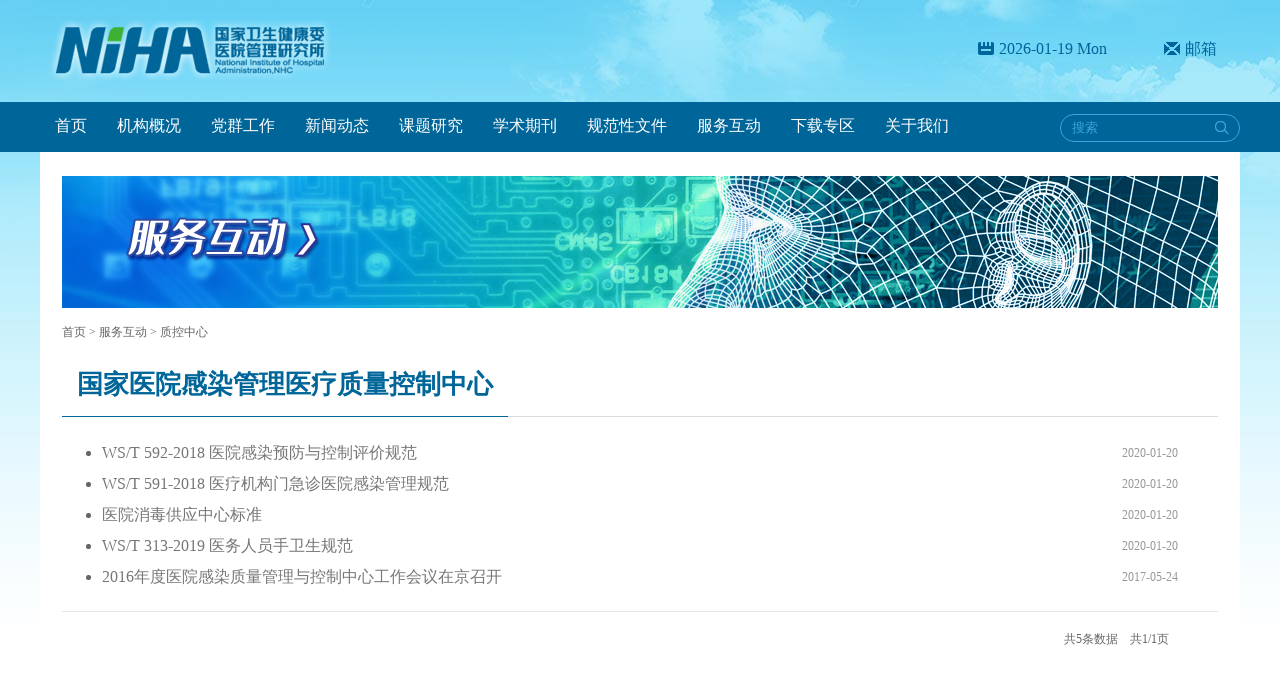

--- FILE ---
content_type: text/html;charset=UTF-8
request_url: https://www.niha.org.cn/web/control/list/10016?pageNum=1&pageSize=15
body_size: 3416
content:
<!DOCTYPE html PUBLIC "-//W3C//DTD XHTML 1.0 Transitional//EN"
        "http://www.w3.org/TR/xhtml1/DTD/xhtml1-transitional.dtd">
<html xmlns="http://www.w3.org/1999/xhtml">
<head>
    <meta http-equiv="Content-Type" content="text/html; charset=utf-8"/>
    <title>国家卫生健康委医院管理研究所</title>
    <link rel="icon" href="/prod-api/static/images/favicon.ico">
    <script type="text/javascript" src="/prod-api/static/js/jquery.min.js"></script>
    <script type="text/javascript" src="/prod-api/static/js/style.js"></script>
    <link href="/prod-api/static/css/style.css?version=1.0" rel="stylesheet" type="text/css"/>

</head>
<body>

<div class="d_main_bg1">
    <div class="d_1200">
        <div id="logo" style="cursor: pointer" onclick="javaScript:window.location.href='/';"><img src="/prod-api/static/images/logo.png" /></div>
        <div id="d_head_r">
            <div class="b_10"></div>
            <table width="100%" border="0" cellspacing="4" cellpadding="0">
                <tr>
                    <td><img src="/prod-api/static/images/ico1801.png" /></td>
                    <td width="160" class="color02">
                        <span id="localtime" style="color: #006699">2026-01-19 Mon</span>
                    <td><img src="/prod-api/static/images/ico1802.png" /></td>
                    <td width="50"><a href="https://exmail.qq.com/login" target="_blank" class="a_blue2">邮箱</a></td>
                    <!--<td><img th:src="@{/static/images/ico1803.png}" /></td>
                    <td><a href="#" class="a_blue2">管理登录</a></td>-->
                    <!--<td class="b_l12"><table  border="0" cellspacing="0" cellpadding="0">
                  <tr>
                    <td class="bg04 b_rl8 f12a b_2"><a href="#" class="a_white">中</a></td>
                    <td class="bg03 b_rl8 f12a b_2"><a href="#" class="a_blue">En</a></td>
                  </tr>
                </table></td>-->
                </tr>
            </table>
        </div>
        <div class="d_k"></div>
    </div>
</div>

<!--导航-->
<div class="head-v3">
    <!--一级菜单-->
    <div class="navigation-up">
        <div class="navigation-inner">
            <div class="navigation-v3">
                <ul >
                    <li class="" _t_nav="0">
                        <div class="head-v3-li"><a href="/web/index">首页</a></div>
                        
                    </li>
                    <li class="" _t_nav="1">
                        <div class="head-v3-li"><a href="#">机构概况</a></div>
                        <div class="navigation-down">
                            <div id="1" class="nav-down-menu menu-3 menu-1" style="display: none;" _t_nav="1">
                                <div class="navigation-down-inner">
                                    <dl style="margin-left: 100px;">
                                        <table border="0" cellspacing="0" cellpadding="0" align="center">
                                            <tr>
                                                <td align="center" valign="top" class="border_solid_r navigation-down-lr">
                                                    
                                                    <a href="/web/institution/leader">机构领导</a>
                                                </td>
                                                <td align="center" valign="top" class="border_solid_r navigation-down-lr">
                                                    
                                                    <a href="/web/institution/function">机构职能</a>
                                                </td>
                                                <td align="center" valign="top" class="navigation-down-lr">
                                                    
                                                    <a href="/web/institution/setting">机构设置</a>
                                                </td>
                                            </tr>

                                            <tr>
                                                
                                                
                                                
                                            </tr>
                                        </table>
                                    </dl>
                                </div>
                            </div>
                        </div>
                    </li>
                    <li class="" _t_nav="2">
                        <div class="head-v3-li"><a href="/web/groups/list?pageNum=1&amp;pageSize=15">党群工作</a></div>
                        
                    </li>
                    <li class="" _t_nav="3">
                        <div class="head-v3-li"><a href="#">新闻动态</a></div>
                        <div class="navigation-down">
                            <div id="3" class="nav-down-menu menu-3 menu-1" style="display: none;" _t_nav="3">
                                <div class="navigation-down-inner">
                                    <dl style="margin-left: 100px;">
                                        <table border="0" cellspacing="0" cellpadding="0" align="center">
                                            <tr>
                                                <td align="center" valign="top" class="border_solid_r navigation-down-lr">
                                                    
                                                    <a href="/web/news/list?pageNum=1&amp;pageSize=15">新闻动态</a>
                                                </td>
                                                <td align="center" valign="top" class="border_solid_r navigation-down-lr">
                                                    
                                                    <a href="/web/news/jobList?pageNum=1&amp;pageSize=15">工作动态</a>
                                                </td>
                                                <td align="center" valign="top" class="navigation-down-lr">
                                                    
                                                    <a href="/web/news/noticeList?pageNum=1&amp;pageSize=15">通知公告</a>
                                                </td>
                                            </tr>

                                            <tr>
                                                
                                                
                                                
                                            </tr>
                                        </table>
                                    </dl>
                                </div>
                            </div>
                        </div>
                    </li>
                    <li class="" _t_nav="4">
                        <div class="head-v3-li"><a href="/web/normal/study/list?pageNum=1&amp;pageSize=15">课题研究</a></div>
                        
                    </li>
                    <li class="" _t_nav="5">
                        <div class="head-v3-li"><a href="#">学术期刊</a></div>
                        <div class="navigation-down">
                            <div id="5" class="nav-down-menu menu-3 menu-1" style="display: none;" _t_nav="5">
                                <div class="navigation-down-inner">
                                    <dl style="margin-left: 100px;">
                                        <table border="0" cellspacing="0" cellpadding="0" align="center">
                                            <tr>
                                                <td align="center" valign="top" class="border_solid_r navigation-down-lr">
                                                    <a href="https://www.zgszyx.org.cn" target="_blank">中国数字医学</a>
                                                    
                                                </td>
                                                <td align="center" valign="top" class="border_solid_r navigation-down-lr">
                                                    <a href="http://www.zghlgl.com/CN/1672-1756/home.shtml" target="_blank">中国护理管理</a>
                                                    
                                                </td>
                                                <td align="center" valign="top" class="border_solid_r navigation-down-lr">
                                                    <a href="http://www.cnhae.com/" target="_blank">中国医院建筑与装备</a>
                                                    
                                                </td>
                                                <td align="center" valign="top" class="navigation-down-lr">
                                                    <a href="http://www.zgylglkx.org/" target="_blank">中国医疗管理科学</a>
                                                    
                                                </td>
                                            </tr>

                                            <tr>
                                                
                                                
                                                
                                                
                                            </tr>
                                        </table>
                                    </dl>
                                </div>
                            </div>
                        </div>
                    </li>
                    <li class="" _t_nav="6">
                        <div class="head-v3-li"><a href="#">规范性文件</a></div>
                        <div class="navigation-down">
                            <div id="6" class="nav-down-menu menu-3 menu-1" style="display: none;" _t_nav="6">
                                <div class="navigation-down-inner">
                                    <dl style="margin-left: 100px;">
                                        <table border="0" cellspacing="0" cellpadding="0" align="center">
                                            <tr>
                                                <td align="center" valign="top" class="border_solid_r navigation-down-lr">
                                                    
                                                    <a href="/web/normal/list?pageNum=1&amp;pageSize=15">规范性文件</a>
                                                </td>
                                                <td align="center" valign="top" class="navigation-down-lr">
                                                    
                                                    <a href="/web/normal/policy/list?pageNum=1&amp;pageSize=15">政策解读</a>
                                                </td>
                                            </tr>

                                            <tr>
                                                
                                                
                                            </tr>
                                        </table>
                                    </dl>
                                </div>
                            </div>
                        </div>
                    </li>
                    <li class="" _t_nav="7">
                        <div class="head-v3-li"><a href="#">服务互动</a></div>
                        <div class="navigation-down">
                            <div id="7" class="nav-down-menu menu-3 menu-1" style="display: none;" _t_nav="7">
                                <div class="navigation-down-inner">
                                    <dl style="margin-left: 100px;">
                                        <table border="0" cellspacing="0" cellpadding="0" align="center">
                                            <tr>
                                                
                                                
                                            </tr>

                                            <tr>
                                                <td align="left" valign="top"
                                                    class="border_solid_r navigation-down-lr color01">
                                                    <span class="f16b color01">质控中心</span><div class="b_4"></div>
                                                    <div >
                                                        
                                                        <div><a  href="/web/control/list/10016?pageNum=1&amp;pageSize=15">国家医院感染管理医疗质量控制中心</a><br/></div>
                                                    </div>
                                                    <div >
                                                        
                                                        <div><a  href="/web/control/list/10017?pageNum=1&amp;pageSize=15">国家护理管理专业医疗质量控制中心</a><br/></div>
                                                    </div>
                                                    <div >
                                                        
                                                        <div><a  href="/web/control/list/10018?pageNum=1&amp;pageSize=15">国家药事管理专业医疗质量控制中心</a><br/></div>
                                                    </div>
                                                </td>
                                                <td align="left" valign="top"
                                                    class="navigation-down-lr color01">
                                                    <span class="f16b color01">业务系统</span><div class="b_4"></div>
                                                    <div >
                                                        <div><a  href="http://218.246.7.243/" target="_blank">国家医院管理研究信息系统</a><br/></div>
                                                        
                                                    </div>
                                                    <div >
                                                        <div><a  href="https://cndsq.niha.org.cn" target="_blank">手术质量数据平台</a><br/></div>
                                                        
                                                    </div>
                                                    <div >
                                                        <div><a  href="https://sjzx.niha.org.cn/" target="_blank">智慧医院分级评价平台</a><br/></div>
                                                        
                                                    </div>
                                                    <div >
                                                        <div><a  href="http://y.chinadtc.org.cn/login" target="_blank">全国抗菌药物临床应用监测网</a><br/></div>
                                                        
                                                    </div>
                                                    <div >
                                                        <div><a  href="https://www.paqc.org.cn/" target="_blank">医疗机构处方抽样调查系统</a><br/></div>
                                                        
                                                    </div>
                                                    <div >
                                                        <div><a  href="http://www.ncis.cn/home" target="_blank">国家医疗质量管理与控制信息网</a><br/></div>
                                                        
                                                    </div>
                                                    <div >
                                                        <div><a  href="http://www.mta.org.cn/" target="_blank">“心桥筑基”-心血管疾病介入技术培训项目</a><br/></div>
                                                        
                                                    </div>
                                                </td>
                                            </tr>
                                        </table>
                                    </dl>
                                </div>
                            </div>
                        </div>
                    </li>
                    <li class="" _t_nav="8">
                        <div class="head-v3-li"><a href="/web/normal/download/list?pageNum=1&amp;pageSize=15">下载专区</a></div>
                        
                    </li>
                    <li class="" _t_nav="9">
                        <div class="head-v3-li"><a href="/web/about">关于我们</a></div>
                        
                    </li>
                </ul>
            </div>
            <div class="b_6"></div>
            <div class="soc_icons">
                <div class="searchbox">
                    <form name="searchform" action="/prod-api/web/search"  method="get" target="_top">
                        <input type="hidden" value="1"  name="pageNum" placeholder="1" />
                        <input type="hidden" value="15"  name="pageSize" placeholder="15"/>
                        <input type="text" value="" id="searchword" name="keyword" placeholder="搜索" required="">
                        <input type="submit" class="SearchBtn" id="sub-pc" value="">
                    </form>
                </div>
            </div>
        </div>
        <!--一级菜单结束-->

    </div>
    <!--导航结束-->
</div>





<style type="text/css">
    .list_main1200 li a {
        width: 80%;
        color: #777777;
        display: block;
        padding: 6px 0px 4px 0px;
        overflow: hidden;
        text-overflow: ellipsis;
        white-space: nowrap;
    }
</style>
<script type="text/javascript">
    $(function () {

    })
</script>
<div class="d_main1200">
    <!-- InstanceBeginEditable name="ad" -->
    <div class="b_12"></div>
    <img src="/prod-api/static/images/ad5.jpg" width="1156" height="132" /><!-- InstanceEndEditable -->
    <div class="f12 color_text"><!-- InstanceBeginEditable name="n" -->
        <div class="b_6"></div>
        <a href="/prod-api/">首页</a> &gt; 服务互动  &gt; 质控中心 <!-- InstanceEndEditable --></div>
    <!-- InstanceBeginEditable name="m" -->
    <div class="b_12"></div>
    <div class="d_k">
        <div class="d_newsnav2">
            <div class="d_newsnav_a"><span class="f26 color02">国家医院感染管理医疗质量控制中心</span>
                <div class="b_3"></div>
            </div>
        </div>
    </div>
    <div class="b_22"></div><div class="b_12"></div>
    <ul class="list_main1200">
        <li>
            <span>2020-01-20</span>
            <a href="/prod-api/web/control/detail/539">WS/T 592-2018  医院感染预防与控制评价规范</a>
        </li>
        <li>
            <span>2020-01-20</span>
            <a href="/prod-api/web/control/detail/538">WS/T 591-2018 医疗机构门急诊医院感染管理规范</a>
        </li>
        <li>
            <span>2020-01-20</span>
            <a href="/prod-api/web/control/detail/537">医院消毒供应中心标准</a>
        </li>
        <li>
            <span>2020-01-20</span>
            <a href="/prod-api/web/control/detail/540">WS/T 313-2019 医务人员手卫生规范</a>
        </li>
        <li>
            <span>2017-05-24</span>
            <a href="/prod-api/web/control/detail/87">2016年度医院感染质量管理与控制中心工作会议在京召开</a>
        </li>
    </ul>
    <hr class="hr1" />
    <div class="b_10"></div>
    
<style type="text/css">
    .main_paging1 {
        font-size: 12px;
        text-align: center;
        margin-right: 8px;
        margin-left: 8px;
        padding-top: 3px;
        padding-right: 8px;
        padding-bottom: 3px;
        padding-left: 8px;
        color: #666666;
    }
</style>
<script type="text/javascript">

</script>

<div align="right" class="b_r33">
    
    
    
    
    <span class="main_paging1">共5条数据    共1/1页</span>
</div>

    <br />
    <br />
    <br />
    <br />
    <!-- InstanceEndEditable -->
</div>


<div id="footer">
    <div class="d_footer1200">
        <div id="footer_bg2"></div>
        <div align="center" class="footer_nav">地址：北京市海淀区首体南路6号院3号楼 邮政编码：100044
            <br/>
            版权所有© 国家卫生健康委医院管理研究所 <a href="https://beian.miit.gov.cn"  target="_blank">京ICP备05082291号-10</a>
            <a href="http://www.beian.gov.cn/portal/registerSystemInfo?recordcode=11010802024213">京公网安备 11010802024213号</a></span>
        </div>
        <div class="b_22"></div>
        <div class="b_10"></div>
    </div>
</div>


<div style="display: none" id="goTopBtn"><img border=0 src="/prod-api/static/images/lanren_top.png"/></div>

</body>
</html>


--- FILE ---
content_type: text/css
request_url: https://www.niha.org.cn/prod-api/static/css/style.css?version=1.0
body_size: 3819
content:
/* CSS Document */
@charset "utf-8";
body {
	background-color: #ffffff/*F0EEEE*/;
	padding: 0px;
	margin: 0px;
	background-image: url(../images/bg1.jpg);
	background-repeat: no-repeat;
	background-position: center top;

}
body,td,th,div,span,li {
	color: #666666;
/*	font-size:16px; */
	font-family: "Microsoft YaHei"}
body,div,dl,dt,dd,ul,ol,li,h1,h2,h3,h4,h5,h6,pre,code,form,fieldset,legend,input,button,textarea,p,blockquote,th,td,hr{margin:0;padding:0}
body{line-height:1.333;font-size:16px}
h1,h2,h3,h4,h5,h6{font-size:100%;font-family:arial,'hiragino sans gb','microsoft yahei','Simsun',sans-serif}
/*li{list-style:none}*/
a:link,a:visited{text-decoration:none}
.text{margin:0px;padding:20px;}
div,td,li,input,select {font-family:,arial Microsoft YaHei;}
/*导航*/
#header {
	z-index: 999;/*position:absolute;left:0px;top:0px;*/
	width: 100%;
	height: 50px;
	background-color: #006699;
	color: #FFFFFF;
}
.head-v3{position:relative;z-index:100;min-width:1200px; background:#006699}
.head-v3 .navigation-inner{margin:0 auto;width:1200px;}
.head-v3-li{
	margin-top: 0px;
	margin-right: 15px;
	margin-bottom: 0px;
	margin-left: 15px;
	height: 50px;
	padding-top: 14px;
	color: #FFFFFF;
}
.head-v3-li a, .head-v3-li a:link, .head-v3-li a:visited, .head-v3-li a:active {color:#ffffff;text-decoration: none;}
.head-v3-li a:hover {color:#ffffff;text-decoration: none;}
.navigation-up{
	height:50px;
	padding-top: 0px;
	/*color: #ffffff;*/
}
.navigation-up .navigation-v3{margin-left:0px;_margin-left:10px float:left;}
.navigation-up .navigation-v3 ul{float:left}
.navigation-up .navigation-v3 li{
	float: left;
	font: 16px "microsoft yahei";
	/*color: #ffffff;*/
	list-style-type: none;
	margin: 0px;
	padding: 0px;
}
.navigation-up .navigation-v3 .nav-up-selected{text-align: left;	background-color: #003366;/*热点*/}
/*.navigation-up .navigation-v3 .nav-up-selected-inpage{
	background-color: #1A1A1A/*#1A1434;
}/*当前色*/
/*.navigation-up .navigation-v3 li h2{font-weight:normal;padding:0;margin:0}
.navigation-up .navigation-v3 li h2 a{padding:0 25px;color:#fff;display:inline-block;height:50px;font-family:"microsoft yahei"}*/

.navigation-down{position:absolute;top:30px;left:0px;width:100%; z-index:100;}
.navigation-down .nav-down-menu{
	width:100%;
	margin:0;
	position:absolute;
	top:20px;
	background-color: /*rgba(6,38,86,0.8)*/#003366;

}
.navigation-down .nav-down-menu .navigation-down-inner{margin:auto;width:1200px;position:relative}
.navigation-down .nav-down-menu dl{/*float:left;*/margin:18px 80px 18px 0}
.navigation-down a, .navigation-down a:link, .navigation-down a:visited, .navigation-down a:active {color:#ffffff;text-decoration: none;}
.navigation-down a:hover {color:#33CCFF;text-decoration: none;}
.navigation-down-lr {padding-right: 30px;padding-left: 30px;}
/*导航结束*/
/*布局*/
/*#d_head a, #d_head a:link, #d_head a:visited, #d_head a:active {color:#CCCCCC;text-decoration: none;}
#d_head a:hover {color:#33CCFF;text-decoration: none;}*/
#logo {float: left;padding-top: 20px;padding-bottom: 20px;}
#d_head_r {float: right;padding-top: 14px;padding-right: 1px;}
#d_head_r2 {float: left;padding-top: 14px;padding-right: 30px;}
.d_main_bg1 {/*background-color: #FFFFFF;*/margin: 0px;padding: 0px;}
.d_main_bg2 {background-color: #F5F5F5;margin: 0px;padding: 0px;}
.d_main1200 {
	width: 1200px;
	margin-right: auto;
	margin-left: auto;
	background-color: #FFFFFF;
	padding-right: 22px;
	padding-left: 22px;
	min-height: calc(100vh - 152px - 188px);
}
.d_1200 {width: 1200px;margin-right: auto;margin-left: auto;}
.d_ad{width:100%;}
.d_ad img{width:100%;}
.d_right{float: right;}
.d_newsnav{
	float: left;
	border-bottom-width: 1px;
	border-bottom-style: solid;
	border-bottom-color: #DADADA;
	width: 96%;
}
.d_newsnav2{
	float: left;
	border-bottom-width: 1px;
	border-bottom-style: solid;
	border-bottom-color: #DADADA;
	width: 100%;
}
.d_newsnav_a,.d_newsnav_b{
	float: left;
	padding-right: 15px;
	padding-bottom: 8px;
	padding-left: 15px;
}

.d_newsnav_a{
	border-bottom-width: 1px;
	border-bottom-style: solid;
	border-bottom-color: #006699;
	font-size: 18px;
	font-weight: bolder;
	margin-bottom: -1px;
}
.d_newsnav_b{
	font-size: 18px;
}
.d_newsnav_c{
	float: right;
	text-align: right;
	font-size: 14px;
	padding-top: 3px;
}
.d_more500 {width: 500px;text-align: left; center;overflow:hidden;text-overflow:ellipsis;white-space:nowrap;}
.d_left200 {width: 180px;}
.d_main_text {
	font-size: 18px;
	line-height: 36px;
	color: #666666;
	padding-right: 22px;
	padding-left: 22px;
}
.d_text_s {font-size: 16px;line-height: 24px;}
.d_text {font-size: 18px;line-height: 36px;font-weight: 500;}
.d_k {clear: both;}
.d_k0 {clear: both;font-size: 1px;}
.b_22 {padding:22px;}
.b_16 {padding:16px;}
.b_12 {padding:12px;}
.b_10 {padding:10px;}
.b_10b {padding:0px;margin: 10px;}
.b_6 {padding:6px;}
.b_5 {padding:5px;}
.b_3 {padding: 3px;}
.b_2 {padding: 2px;}
.b_4 {margin: 4px;}
.b_rl8 {margin: 0px;padding-left: 8px;padding-right: 8px;}
.b_rl12 {margin: 0px;padding-left: 12px;padding-right: 12px;}
.b_r22 {margin: 0px;padding-right: 22px;}
.b_r33 {margin: 0px;padding-right: 33px;}
.b_r12 {margin: 0px;padding-right: 12px;}
.b_l8 {margin: 0px;padding-left: 8px;}
.b_l12 {margin: 0px;padding-left: 12px;}
.b_l22 {margin: 0px;padding-left: 22px;}
.b_l33 {margin: 0px;padding-left: 33px;}
.more300 {width: 460px;text-align: left; center;overflow:hidden;text-overflow:ellipsis;white-space:nowrap;}

/*鼠标热点*/
.d_left200_bg{
	background-color: #F5F5F5;
	padding: 8px;
	border-left-width: 3px;
	border-left-style: solid;
	border-left-color: #006699;
	margin-bottom: 2px;
	color: #666666;
	text-align: center;
	font-size: 14px;
}
/*a{color: Blue;}*/
.d_left200_bg:hover{background-color: #D7EFFD;}

/*鼠标热点结束*/

.list570{ margin: 0px 10px 20px 20px; text-align: left; }
.list570 ul{ list-style-type: none; margin: 0px; padding: 0px; }
.list570 li{ list-style-type: disc; margin: 0px; padding: 0px; width: 520px; }
.list570 li a{ width: 400px; color: #777777; display: block; padding: 6px 0px 4px 0px;
	center;overflow:hidden;text-overflow:ellipsis;white-space:nowrap;}
.list570 li span{
	color: #999999;
	font-size: 12px;
	line-height: 24px;
	float: right;/*使span元素浮动到右面*/
	text-align: right;/*日期右对齐*/
	padding-top: 5px;
	padding-right: 30px;
}
.list570 li a:hover{ color: #336699;}

.list_main{ margin: 0px 10px 20px 20px; text-align: left; }
.list_main ul{ list-style-type: none; margin: 0px; padding: 0px; }
.list_main li{ list-style-type: disc; margin: 0px; padding: 0px; }
.list_main li a{ width: 460px; color: #777777; display: block; padding: 6px 0px 4px 0px;
	center;overflow:hidden;text-overflow:ellipsis;white-space:nowrap;}
.list_main li span{
	color: #999999;
	font-size: 12px;
	line-height: 24px;
	float: right;/*使span元素浮动到右面*/
	text-align: right;/*日期右对齐*/
	padding-top: 5px;
	padding-right: 30px;
}
.list_main li a:hover{ color: #336699;}

.list_main1200{ margin: 0px 10px 20px 40px; text-align: left; }
.list_main1200 ul{ list-style-type: none; margin: 0px; padding: 0px; }
.list_main1200 li{ list-style-type: disc; margin: 0px; padding: 0px; }
.list_main1200 li a{ width: 970px; color: #777777; display: block; padding: 6px 0px 4px 0px;
	center;overflow:hidden;text-overflow:ellipsis;white-space:nowrap;}
.list_main1200 li span{
	color: #999999;
	font-size: 12px;
	line-height: 24px;
	float: right;/*使span元素浮动到右面*/
	text-align: right;/*日期右对齐*/
	padding-top: 5px;
	padding-right: 30px;
}
.list_main1200 li a:hover{ color: #336699;}


#login {
	position: absolute;
	width:500px;
	height:200px;
	left:50%;
	top:50%;
	margin-left:-250px;
	margin-top:-100px;
	border: solid 3px red;
}


/*#footer {
!*	position:fixed;
	left:0px;
	bottom:0px;*!
	width:100%;
	text-align: center;
	background-color: #CAEDFB;
	!*z-index: 999999999;*!
	height: 138px;
	margin-right: auto;
	margin-left: auto;
}*/
#footer {
	text-align: center;
	background-color: #CAEDFB;
	margin-top: 50px;
}

/* IE 6 */
* html #footer { position:absolute; top:expression((0-(footer.offsetHeight)+(document.documentElement.clientHeight ? document.documentElement.clientHeight : document.body.clientHeight)+(ignoreMe = document.documentElement.scrollTop ? document.documentElement.scrollTop : document.body.scrollTop))+'px');}
#footer_bg2 {
	height: 30px;
	/*width: 1200px;*/
	margin-right: auto;
	margin-left: auto;
}
.footer_nav {font-family: "Microsoft YaHei";font-size: 12px;line-height: 22px;color: #666;}


/*布局完*/
h1 {font-family: "Microsoft YaHei";font-size: 26px;color: #666666;margin: 6px;padding: 1px;}
h2 {
	font-family: "Microsoft YaHei";
	font-size: 18px;
;
	color: #666666;
	padding: 0px;
	margin-top: 6px;
	margin-right: 0px;
	margin-bottom: 6px;
	margin-left: 0px;
}
h3 {font-family: "Microsoft YaHei";font-size: 15px;font-weight: bold;margin: 0px;padding: 0px;}
h4 {font-family: "Microsoft YaHei";font-size: 14px;font-weight: bold;margin: 1px;padding: 1px;}


.f12 {font-size: 12px;line-height: 24px;}
.f12a {font-size: 12px;}
.f12b {font-size: 12px;line-height: 18px;font-weight: bold;}
.f12t {font-size: 12px;line-height: 23px;}
.f14 {font-size: 14px;line-height: 22px;}
.f14b {font-size: 14px;line-height: 20px;font-weight: bold;}
.f14w {font-size: 14px;line-height: 22px;font-weight: bold;}
.f14w2 {font-size: 14px;line-height: 18px;}
.f16b {font-size: 16px;line-height: 20px;font-weight: bold;}
.f18 {font-size: 18px;line-height: 36px;}
.f18b {font-size: 18px;font-weight: bold;}
.f22b {font-size: 22px;font-weight: 400;}
.f26 {font-size: 26px;}
.f26b {font-size: 26px;font-weight: bold;}
.f36 {font-size: 36px;}
.fx {text-decoration: line-through;}

A:link {text-decoration:none;color:#666666;}
A:visited {text-decoration:none;color:#666666;}
A:active {text-decoration:none;color:#666666;}
A:hover {text-decoration:none;color:#FF9900;}

A.a_white:link {text-decoration:none;color:#ffffff;}
A.a_white:visited {text-decoration:none;color:#ffffff;}
A.a_white:active {text-decoration:none;color:#ffffff;}
A.a_white:hover {text-decoration:none;color:#ffffff;}

A.a_red:link {text-decoration:none;color:#FF0000;}
A.a_red:visited {text-decoration:none;color:#FF0000;}
A.a_red:active {text-decoration:none;color:#FF0000;}
A.a_red:hover {text-decoration:underline;color:#33CC00;}

A.a_blue:link {text-decoration:none;color:#001F56;}
A.a_blue:visited {text-decoration:none;color:#001F56;}
A.a_blue:active {text-decoration:none;color:#001F56;}
A.a_blue:hover {text-decoration:none;color:#001F56;}

A.a_blue2:link {text-decoration:none;color:#006699;}
A.a_blue2:visited {text-decoration:none;color:#006699;}
A.a_blue2:active {text-decoration:none;color:#006699;}
A.a_blue2:hover {text-decoration:none;color:#FF9900;}

.border_dashed {border: 1px dashed #0D2738;}
.border_dashed_b {border-bottom-width: 1px;border-bottom-style: dashed;border-bottom-color: #0D2738;}
.border_dashed_r {border-right-width: 1px;border-right-style: dashed;border-right-color: #000;}
.border_solid {border: 1px solid #DADADA;}
.border_solid2 {border: 1px solid #006699;}
.border_solid_t {border-top-width: 1px;border-top-style: solid;border-top-color: #05131B;}
.border_solid_b {border-bottom-width: 1px;border-bottom-style: solid;border-bottom-color: #dddddd;}
.border_solid_b2 {border-bottom-width: 2px;border-bottom-style: solid;border-bottom-color: #006699;}
.border_solid_r {border-right-width: 1px;border-right-style: solid;	border-right-color: #CCCCCC;}
.border_solid_l {border-left-width: 1px;border-left-style: solid;border-left-color: #dddddd;}

/*表格变色结束*/

.color_text {color: #666666;}
.color01 {color: #FFFFFF;}
.color02 {color: #006699;}
.color03 {color: #000033;}
.color04 {color: #CC3300;}

.bg01 {background-color: #00BFF3;}
.bg02 {background-color: #001F56;}
.bg03 {background-color: #CCCCCC;}
.bg04 {background-color: #006699;}
.bg05 {background-color: #F0F0F0;}
.bg06 {background-color: #FFFFFF;}

.bg_toutiao {
	background-image: url(../images/bg_toutiao.jpg);
	background-repeat: no-repeat;
	height: 60px;
	width: 60px;
	text-align: center;
}

.hr1{height:1px;border:none;border-top:1px solid #E4E4E4;}
.hr2{ height:1px;border:none;border-top:1px dashed #999999;}
.hr3{height:2px;border-top-style: dotted;border-top-color: #cccccc;}
.hr4{height:1px;border:none;border-top:1px solid #0D2738;}
/*分页*/
.main_paging {
	font-size: 12px;
	background-color: #F0F0F0;
	text-align: center;
	margin-right: 8px;
	margin-left: 8px;
	padding-top: 3px;
	padding-right: 8px;
	padding-bottom: 3px;
	padding-left: 8px;
	color: #666666;
}
.main_paging:hover{background-color: #D7EFFD;}
/*文本框*/
.text_textfield,.select {
	background-color: #FFFFFF;
	font-family: "Microsoft YaHei";
	font-size: 14px;
	margin: 0px;
	padding: 2px;
	color: #333333;
	border: 1px solid #CCCCCC;
}
.text_textfield {height: 30px;}
.select {appearance:none; -moz-appearance:none;-webkit-appearance:none;background: url("../images/arrow2.png") no-repeat scroll right center transparent;padding-right: 40px;padding-left: 10px;height:30px;width: 200px; padding-right: 40px; font-size: 14px;
	background-color: #FFFFFF;}
select:-ms-expand { display: none; }
/*.text_radiobutton{height: 50px;}*/
.button {
	display: inline-block;
	zoom: 1; /* zoom and *display = ie7 hack for display:inline-block */
	*display: inline;
	outline: none;
	cursor: pointer;
	text-align: center;
	text-decoration: none;
	background-color: #3366CC;
	width: 100px;
	height: 28px;
	padding: 5px;
	color: #FFFFFF;
}
.button:hover {
	text-decoration: none;
}
.button:active {
	position: relative;
	top: 1px;
}
/*搜索框*/
*{   margin: 0px;
	padding: 0px;
	/*word-break:break-all;*/
	box-sizing: border-box; -moz-box-sizing: border-box; -webkit-box-sizing:border-box; -ms-box-sizing:border-box; -o-box-sizing:border-box;
}

.top-l {width: 44%;float: right;}
.top-r {width: 56%;float: right;}
.soc_icons {
	overflow: hidden;
	width: 180px;
	float: right;
	margin-top: 0;
	margin-right: 0;
	margin-bottom: 0;
	margin-left: 15px;
	padding-top: -1px;

}

.webheader .mobsuoxun {margin:0 0 10px 0;overflow: hidden;}
.webheader .txturl {float: right;display: inline-block;margin: 5px 0 0 0;color: #4086b4;}
.webheader .txturl a {font-size: 13px;color: #3AA5DB;line-height: 18px;}
.webheader .txturl a:hover {color: #8dc7f0;text-decoration: none;}
.searchbox { position: relative; width: 100%; border-radius:15px; padding: 3px 0;border: #3AA5DB solid 1px;
}
.searchbox input[type="text"] { margin: 0 0 0 11px;outline: none; color: #fff; background: none; border: none; width: 89.33333%; position: relative; font-size: 13px; line-height:20px; -webkit-appearance: none;font-family: Arial;}
::-webkit-input-placeholder{ color: #3AA5DB !important;}
.searchbox input[type="submit"] { background: url(../css/searchbtnbg.png) no-repeat 0px 1px; border: none; cursor: pointer; width: 24px; outline: none; position: absolute; top: 5px; right: 0;
}

/*搜索框*/
/*返回顶部*/
#goTopBtn {POSITION: fixed; TEXT-ALIGN: center; LINE-HEIGHT: 50px; WIDTH: 50px; BOTTOM: 50px; HEIGHT: 50px; FONT-SIZE: 12px; CURSOR: pointer; RIGHT: 0px; _position: absolute; _right: auto}
.d_main_text1 table {
	border: 1px solid grey;
	border-collapse: collapse;
}
.d_main_text1 td {
	border: 1px solid grey;
	padding: 5px;
}
.d_main_text1 th {
	border: 1px solid grey;
	padding: 5px;
	background-color: #f5f2f0;
}


.d_main1200 > .f26{
	text-align: center;
}
.d_main1200 > .f14{
	text-align: center;
}

.d_footer1200 {
	width: 1200px;
	margin-right: auto;
	margin-left: auto;
	background-color: #CAEDFB;
}


.d_main1200 img{
	max-width: 100%;
}


div[data-w-e-type="video"] {
	text-align: center;
}

.d_main1200 p {
	min-height: 30px;
	line-height: 30px;
}

--- FILE ---
content_type: application/javascript
request_url: https://www.niha.org.cn/prod-api/static/js/style.js
body_size: 4
content:
//导航菜单//
jQuery(document).ready(function () {
    var qcloud = {};
    $('[_t_nav]').hover(function () {
        var _nav = $(this).attr('_t_nav');
        clearTimeout(qcloud[_nav + '_timer']);
        qcloud[_nav + '_timer'] = setTimeout(function () {
            $('[_t_nav]').each(function () {
                $(this)[_nav == $(this).attr('_t_nav') ? 'addClass' : 'removeClass']('nav-up-selected');
            });
            $('#' + _nav).stop(true, true).slideDown(200);
        }, 150);
    }, function () {
        var _nav = $(this).attr('_t_nav');
        clearTimeout(qcloud[_nav + '_timer']);
        qcloud[_nav + '_timer'] = setTimeout(function () {
            $('[_t_nav]').removeClass('nav-up-selected');
            $('#' + _nav).stop(true, true).slideUp(200);
        }, 150);
    });

    goTopEx();





});

function goTopEx() {
    var obj = document.getElementById("goTopBtn");

    function getScrollTop() {
        return document.documentElement.scrollTop;
    }

    function setScrollTop(value) {
        document.documentElement.scrollTop = value;
    }

    window.onscroll = function () {
        getScrollTop() > 0 ? obj.style.display = "" : obj.style.display = "none";
    }
    obj.onclick = function () {
        var goTop = setInterval(scrollMove, 10);

        function scrollMove() {
            setScrollTop(getScrollTop() / 1.1);
            if (getScrollTop() < 1) clearInterval(goTop);
        }
    }
}


